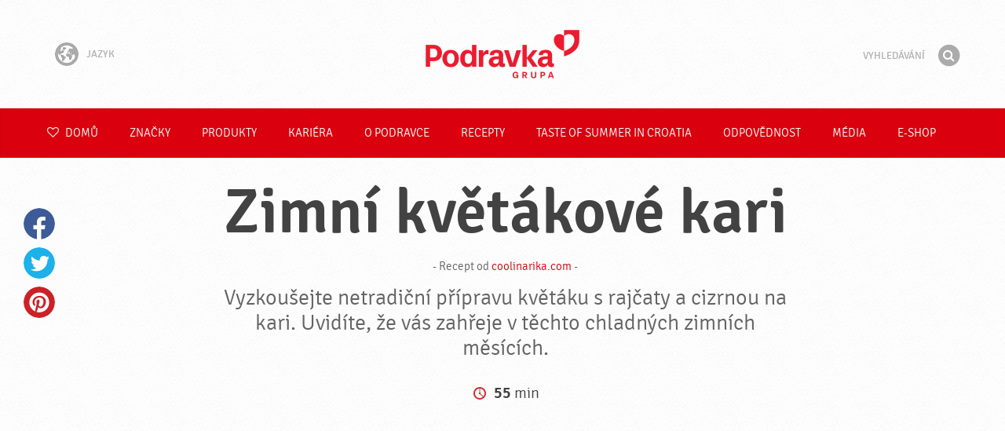

--- FILE ---
content_type: text/html; charset=UTF-8
request_url: https://www.podravka.cz/recept/1084657/zimni-kvetakove-kari/
body_size: 8616
content:

<!doctype html>
<!--[if lt IE 7 ]> <html dir="ltr" lang="cz" class="no-js ie6 lang-cz"> <![endif]-->
<!--[if IE 7 ]>    <html dir="ltr" lang="cz" class="no-js ie7 lang-cz"> <![endif]-->
<!--[if IE 8 ]>    <html dir="ltr" lang="cz" class="no-js ie8 lang-cz"> <![endif]-->
<!--[if IE 9 ]>    <html dir="ltr" lang="cz" class="no-js ie9 lang-cz"> <![endif]-->
<!--[if (gt IE 9)|!(IE)]><!--> <html dir="ltr" lang="cz" class="no-js lang-cz"> <!--<![endif]-->
<head>

    
    
    <meta charset="utf-8">
    <title>Zimní květákové kari &#x2665; Podravka</title>
        <meta name="description" content="Vyzkoušejte netradiční přípravu květáku s rajčaty a cizrnou na kari. Uvidíte, že vás zahřeje v těchto chladných zimních měsících.">
    <meta http-equiv="X-UA-Compatible" content="IE=edge,chrome=1">
    <meta name="viewport" content="user-scalable=no, initial-scale=1.0, maximum-scale=1.0, width=device-width, minimal-ui">

    <link rel="apple-touch-icon" sizes="57x57" href="//www.podravka.cz/apple-touch-icon-57x57.png?v=2">
    <link rel="apple-touch-icon" sizes="114x114" href="//www.podravka.cz/apple-touch-icon-114x114.png?v=2">
    <link rel="apple-touch-icon" sizes="72x72" href="//www.podravka.cz/apple-touch-icon-72x72.png?v=2">
    <link rel="apple-touch-icon" sizes="144x144" href="//www.podravka.cz/apple-touch-icon-144x144.png?v=2">
    <link rel="apple-touch-icon" sizes="60x60" href="//www.podravka.cz/apple-touch-icon-60x60.png?v=2">
    <link rel="apple-touch-icon" sizes="120x120" href="//www.podravka.cz/apple-touch-icon-120x120.png?v=2">
    <link rel="apple-touch-icon" sizes="76x76" href="//www.podravka.cz/apple-touch-icon-76x76.png?v=2">
    <link rel="apple-touch-icon" sizes="152x152" href="//www.podravka.cz/apple-touch-icon-152x152.png?v=2">
    <link rel="apple-touch-icon" sizes="180x180" href="//www.podravka.cz/apple-touch-icon-180x180.png?v=2">
    <meta name="apple-mobile-web-app-title" content="Podravka">
    <link rel="icon" type="image/png" href="//www.podravka.cz/favicon-192x192.png?v=2?v=2024120902" sizes="192x192">
    <link rel="icon" type="image/png" href="//www.podravka.cz/favicon-160x160.png?v=2?v=2024120902" sizes="160x160">
    <link rel="icon" type="image/png" href="//www.podravka.cz/favicon-96x96.png?v=2?v=2024120902" sizes="96x96">
    <link rel="icon" type="image/png" href="//www.podravka.cz/favicon-16x16.png?v=2?v=2024120902" sizes="16x16">
    <link rel="icon" type="image/png" href="//www.podravka.cz/favicon-32x32.png?v=2?v=2024120902" sizes="32x32">
    <meta name="msapplication-TileColor" content="#497a5d">
    <meta name="msapplication-TileImage" content="//www.podravka.cz/mstile-144x144.png?v=2">
    <meta name="application-name" content="Podravka">

                
    <meta property="og:site_name" content="Podravka.cz" />
    <meta property="og:title" content="Zimní květákové kari - Podravka" />
    <meta property="og:description" content="Vyzkoušejte netradiční přípravu květáku s rajčaty a cizrnou na kari. Uvidíte, že vás zahřeje v těchto chladných zimních měsících." />
    <meta property="og:url" content="https://www.podravka.cz/recept/1084657/zimni-kvetakove-kari/" />
    <meta property="og:type" content="website" />
    <meta property="og:image" content="https://piovariations.cdn.podravka.net/9223cf32-638e-11eb-bdc8-0242ac120035/v/f2b1f6a6-64bc-11eb-b6c2-0242ac130010/1600x1200-f2b21938-64bc-11eb-9498-0242ac130010.jpeg" />

    
        
    <link href="//www.podravka.cz/css/global.css?v=2024120902" rel="stylesheet">

    <link href="//www.podravka.cz/css/font-awesome/css/font-awesome.min.css?v=2024120902" rel="stylesheet">

    
            <link rel="stylesheet" href="/css/kviki-consent/kviki-consent.css?v=2024120902">
        <link rel="stylesheet" href="/css/kviki-consent/kviki-consent-theme.css?v=2024120902">
    
    <link rel="dns-prefetch" href="//maps.gstatic.com">
    <link rel="dns-prefetch" href="//netdna.bootstrapcdn.com">
    <link rel="dns-prefetch" href="//www.googletagmanager.com">
        <link rel="dns-prefetch" href="//maps.googleapis.com">
    <link rel="dns-prefetch" href="//static.cdn.coolinarika.net">
    <link rel="dns-prefetch" href="//cdn.coolinarika.net">
    <link rel="dns-prefetch" href="//www.podravka.cz"> 
    
            <link rel="canonical" href="https://www.coolinarika.com/recept/92239594-638e-11eb-ba7b-0242ac120035" />
    
    <script async src="//www.podravka.cz/js/modernizr.custom.02035.js"></script>

    <script>document.cookie='resolution='+Math.max(screen.width,screen.height)+("devicePixelRatio" in window ? ","+devicePixelRatio : ",1")+'; path=/';</script>

    <script>
        window.grunticon=function(e){if(e&&3===e.length){var t=window,n=!(!t.document.createElementNS||!t.document.createElementNS("http://www.w3.org/2000/svg","svg").createSVGRect||!document.implementation.hasFeature("http://www.w3.org/TR/SVG11/feature#Image","1.1")||window.opera&&-1===navigator.userAgent.indexOf("Chrome")),o=function(o){var r=t.document.createElement("link"),a=t.document.getElementsByTagName("script")[0];r.rel="stylesheet",r.href=e[o&&n?0:o?1:2],a.parentNode.insertBefore(r,a)},r=new t.Image;r.onerror=function(){o(!1)},r.onload=function(){o(1===r.width&&1===r.height)},r.src="[data-uri]"}};
        grunticon(["//www.podravka.cz/css/icons.data.svg.css?v=2024120902", "//www.podravka.cz/css/icons.data.png.css?v=2024120902", "//www.podravka.cz/css/icons.fallback.css?v=2024120902"]);
    </script>
    <noscript><link href="//www.podravka.cz/css/icons.fallback.css" rel="stylesheet"></noscript>

    
    
    <!--[if IE]><meta http-equiv="imagetoolbar" content="no"><![endif]-->
    <!--[if lt IE 9]>
        <script src="//www.podravka.cz/js/html5shiv.js"></script>
        <script src="//www.podravka.cz/js/respond.min.js"></script>

        
        <link href="//www.podravka.cz/css/ie.css" rel="stylesheet">
    <![endif]-->
    <!--[if IE 8]>
        <link href="//www.podravka.cz/css/ie8.css" rel="stylesheet">
    <![endif]-->

                
            <script type="text/plain" data-category="analytics" data-service="google">
            // Define dataLayer and the gtag function.
            window.dataLayer = window.dataLayer || [];
            function gtag() { dataLayer.push(arguments); }

            // Set default consent to 'denied' as a placeholder
            gtag('consent', 'default', {
                'ad_storage': 'denied',
                'ad_user_data': 'denied',
                'ad_personalization': 'denied',
                'analytics_storage': 'denied',
                'wait_for_update': 500
            });

            // Set GTM start event
            dataLayer.push({'gtm.start': new Date().getTime(), 'event': 'gtm.js'});

            // Update consent to granted
            gtag('consent', 'update', {
                'ad_storage': 'granted',
                'ad_user_data': 'granted',
                'ad_personalization': 'granted',
                'analytics_storage': 'granted'
            });

            // Load script
            let gtmScript = document.createElement('script');
            gtmScript.async = true;
            gtmScript.src = 'https://www.googletagmanager.com/gtm.js?id=GTM-5FDQ6M';

            let firstScript = document.getElementsByTagName('script')[0];
            firstScript.parentNode.insertBefore(gtmScript,firstScript);
        </script>
    
    
            
</head>

<body>


    <noscript><iframe src="//www.googletagmanager.com/ns.html?id=GTM-5FDQ6M"
    height="0" width="0" style="display:none;visibility:hidden"></iframe></noscript>



<div class="Skipper">
    <a href="#content">Jít na obsah</a>
</div>

<div id="skrollr-body" class="NavMobilePusher">

    <header class="Header g-wrapper" role="banner">

        <div class="g g-16 g-container">

            <div class="Header-inner">
                
                                <a href="/" class="Logo" title="Domů">Podravka</a>

                                                <div class="Header-wrapNavLang">
                    <div class="LanguageSwitcher">

                        <span class="LanguageSwitcher-trigger NavLang"><i role="presentation" aria-hidden="true" class="ic ic-language"></i> Jazyk</span>

                        <ul class="LanguageSwitcher-list">
                                                        <li class="LanguageSwitcher-item">
                                <a href="//www.podravka.com" class="NavLang">
                                    <i class="ic-flag ic-flag-en"></i>
                                    <span>English</span>
                                </a>
                            </li>
                                                                                    <li class="LanguageSwitcher-item">
                                <a href="//www.podravka.hr" class="NavLang">
                                    <i class="ic-flag ic-flag-hr"></i>
                                    <span>Hrvatski</span>
                                </a>
                            </li>
                                                                                    <li class="LanguageSwitcher-item">
                                <a href="//www.podravka.si" class="NavLang">
                                    <i class="ic-flag ic-flag-sl"></i>
                                    <span>Slovenščina</span>
                                </a>
                            </li>
                                                                                                                <li class="LanguageSwitcher-item">
                                <a href="//www.podravka.sk" class="NavLang">
                                    <i class="ic-flag ic-flag-sk"></i>
                                    <span>Slovenčina</span>
                                </a>
                            </li>
                                                                                                                <li class="LanguageSwitcher-item">
                                <a href="//www.podravka.pl" class="NavLang">
                                    <i class="ic-flag ic-flag-pl"></i>
                                    <span>Polski</span>
                                </a>
                            </li>
                                                                                    <li class="LanguageSwitcher-item">
                                <a href="//www.podravka.ro" class="NavLang">
                                    <i class="ic-flag ic-flag-ro"></i>
                                    <span>Română</span>
                                </a>
                            </li>
                                                                                    <li class="LanguageSwitcher-item">
                                <a href="//www.podravka.de" class="NavLang">
                                    <i class="ic-flag ic-flag-de"></i>
                                    <span>Deutsch</span>
                                </a>
                            </li>
                                                                                                            </ul>
                    </div>
                </div>
                
                <div class="Header-wrapNavMobileLink">
                    <a class="NavMobileLink js-mobileNav" href="#mobile-nav">
                        <i role="presentation" aria-hidden="true" class="mobile-icon mobile-icon--navigation"></i>
                        <span class="u-isHiddenVisually">navigace</span>
                    </a>
                </div>

                <div class="Header-wrapSearch">
                    <form method="get" action="https://www.podravka.cz/vyhledavani/" role="search" class="Search js-searchForm">
                        <fieldset class="Search-header">
                            <legend class="u-isHiddenVisually">Vyhledávání</legend>

                            <label for="search_query" class="u-isHiddenVisually">Fráze</label>
                            <input type="search" id="search_query" class="Search-input js-searchInput" name="query" placeholder="Vyhledávání" value="" autocomplete="off"/>

                            <button type="submit" class="Search-button js-searchSubmit">
                                <span class="fa-stack fa-lg">
                                    <i class="fa fa-circle fa-stack-2x"></i>
                                    <i class="fa fa-search fa-stack-1x fa-inverse"></i>
                                </span>
                                <span class="u-isHiddenVisually">Hledat</span>
                            </button>

                        </fieldset>
                    </form>
                </div>
                <div class="Header-wrapSearchMobileLink">
                    <a class="SearchMobileLink js-mobileSearch" href="#mobile-nav">
                        <span class="fa-stack fa-fw">
                          <i class="fa fa-circle fa-stack-2x"></i>
                          <i class="fa fa-search fa-stack-1x fa-inverse"></i>
                        </span>
                        <span class="u-isHiddenVisually">Vyhledávač</span>
                    </a>
                </div>

                
            </div>
        </div>
    </header>

        
                
        
        <div class="StickyNav-holder ">
        <div class="StickyNav" data-0="position: relative;" data-top-top="position: fixed; top:0;" data-_nav_limit="transform:translateY(0px)" data-_nav_limit-63="transform:translateY(-63px)">
            <nav class="Nav js-Nav " role="navigation">
                <div class="Nav-inner">

                    <div class="Nav-section Nav-section--primary Nav-section--fullWidth">

                        <ul class="Nav-list Nav-list--primary">

                            <li class="Nav-listItem">
                                <a class="Nav-link Nav-link--with-icon Nav-link--homepage " href="/">
                                    <i class="fa fa-heart-o"></i> Domů
                                </a>
                            </li>

                                                            <li class="Nav-listItem">
                                    <a class="Nav-link " href="https://www.podravka.cz/znacky/">Značky</a>

                                    
                                </li>
                                                            <li class="Nav-listItem">
                                    <a class="Nav-link " href="https://www.podravka.cz/produkty/">Produkty</a>

                                    
                                </li>
                                                            <li class="Nav-listItem">
                                    <a class="Nav-link " href="https://www.podravka.cz/kariera/">Kariéra</a>

                                    
                                </li>
                                                            <li class="Nav-listItem">
                                    <a class="Nav-link " href="https://www.podravka.cz/o-podravce/">O Podravce</a>

                                    
                                </li>
                                                            <li class="Nav-listItem">
                                    <a class="Nav-link " href="https://www.podravka.cz/recepty/">Recepty</a>

                                    
                                </li>
                                                            <li class="Nav-listItem">
                                    <a class="Nav-link " href="https://www.podravka.cz/taste-of-summer-in-croatia/">Taste of summer in croatia</a>

                                    
                                </li>
                                                            <li class="Nav-listItem">
                                    <a class="Nav-link " href="https://www.podravka.cz/odpovednost/">Odpovědnost</a>

                                    
                                </li>
                                                            <li class="Nav-listItem">
                                    <a class="Nav-link " href="https://www.podravka.cz/media/">Média</a>

                                    
                                </li>
                                                            <li class="Nav-listItem">
                                    <a class="Nav-link " href="https://www.podravka.cz/e-shop/">E-shop</a>

                                    
                                </li>
                            
                        </ul>

                    </div>

                    
                </div>
            </nav>
        </div>
    </div>

<main class="Content" role="main" >

    

<section class="DetailView g-wrapper" itemscope itemtype="http://schema.org/Recipe">
    <div class="g g-16 g-container">

                                                
        <div class="Widget-inner Widget-inner--fullSize u-cf">
            <div class="g-12 u-textCenter">
                <article class="DetailRecipe">
                    <div class="DetailRecipe-head g-10 g">
                        <h1 class="DetailRecipe-title" itemprop="name">Zimní květákové kari</h1>
                        <span class="DetailRecipe-source" itemprop="author">- Recept od <a href="https://www.coolinarika.com/recepti/zimni-kvetakove-kari-92239594-638e-11eb-ba7b-0242ac120035" target="_blank">coolinarika.com</a> -</span>

                        <div class="DetailRecipe-lead">
                            <p itemprop="description">Vyzkoušejte netradiční přípravu květáku s rajčaty a cizrnou na kari. Uvidíte, že vás zahřeje v těchto chladných zimních měsících.</p>
                        </div>

                                                    <ul class="DetailRecipe-meta">
                                                                    <li class="DetailRecipe-meta-item"><i role="presentation" aria-hidden="true" class="recipe-icon recipe-icon--time"></i><strong><meta itemprop="prepTime" content="PT55M">55</strong> min</li>
                                                                                                                            </ul>
                                            </div>


                    <figure itemprop="image" class="DetailRecipe-image-wrap g-12 g" >

                        
                        <img src="/images/default.jpg?v=2" data-src="https://piovariations.cdn.podravka.net/9223cf32-638e-11eb-bdc8-0242ac120035/v/f2b1f6a6-64bc-11eb-b6c2-0242ac130010/1024x768-f2b21802-64bc-11eb-a115-0242ac130010.jpeg" width="805" height="403" alt="Zimní květákové kari" class="DetailRecipe-image lazyload" />
                    </figure>

                    <div class="cf u-textLeft">

                        <div class="DetailRecipe-sidebarWrapper">
                            <div class="DetailRecipe-section">
                                <h3 class="DetailRecipe-section-title">Ingredience</h3>
                                <div class="DetailRecipe-sidebar">

                                    
                                    
                                        
                                            
                                            <ul class="Ingredient">
                                                                                                <li class="Ingredient-item" itemprop="recipeIngredient">
                                                    <span class="Ingredient-quantity">300 g</span>
                                                    <span class="Ingredient-title">
                                                                                                                    cizrny Lagris (den předem namočené)
                                                                                                            </span>
                                                </li>
                                                                                                <li class="Ingredient-item" itemprop="recipeIngredient">
                                                    <span class="Ingredient-quantity">3 lžíce </span>
                                                    <span class="Ingredient-title">
                                                                                                                    másla
                                                                                                            </span>
                                                </li>
                                                                                                <li class="Ingredient-item" itemprop="recipeIngredient">
                                                    <span class="Ingredient-quantity">3 stroužky </span>
                                                    <span class="Ingredient-title">
                                                                                                                    česneku
                                                                                                            </span>
                                                </li>
                                                                                                <li class="Ingredient-item" itemprop="recipeIngredient">
                                                    <span class="Ingredient-quantity">4 cm </span>
                                                    <span class="Ingredient-title">
                                                                                                                    čerstvého zázvoru
                                                                                                            </span>
                                                </li>
                                                                                                <li class="Ingredient-item" itemprop="recipeIngredient">
                                                    <span class="Ingredient-quantity">1-2</span>
                                                    <span class="Ingredient-title">
                                                                                                                    chilli papričky
                                                                                                            </span>
                                                </li>
                                                                                                <li class="Ingredient-item" itemprop="recipeIngredient">
                                                    <span class="Ingredient-quantity">2 lžičky </span>
                                                    <span class="Ingredient-title">
                                                                                                                    kurkumy
                                                                                                            </span>
                                                </li>
                                                                                                <li class="Ingredient-item" itemprop="recipeIngredient">
                                                    <span class="Ingredient-quantity">1 lžička </span>
                                                    <span class="Ingredient-title">
                                                                                                                    římského kmínu
                                                                                                            </span>
                                                </li>
                                                                                                <li class="Ingredient-item" itemprop="recipeIngredient">
                                                    <span class="Ingredient-quantity">1 lžička </span>
                                                    <span class="Ingredient-title">
                                                                                                                    koriandru
                                                                                                            </span>
                                                </li>
                                                                                                <li class="Ingredient-item" itemprop="recipeIngredient">
                                                    <span class="Ingredient-quantity">250 ml </span>
                                                    <span class="Ingredient-title">
                                                                                                                    konzerva loupaných rajčat Podravka
                                                                                                            </span>
                                                </li>
                                                                                                <li class="Ingredient-item" itemprop="recipeIngredient">
                                                    <span class="Ingredient-quantity"> </span>
                                                    <span class="Ingredient-title">
                                                                                                                    sůl a pepř
                                                                                                            </span>
                                                </li>
                                                                                                <li class="Ingredient-item" itemprop="recipeIngredient">
                                                    <span class="Ingredient-quantity">1</span>
                                                    <span class="Ingredient-title">
                                                                                                                    květák
                                                                                                            </span>
                                                </li>
                                                                                                <li class="Ingredient-item" itemprop="recipeIngredient">
                                                    <span class="Ingredient-quantity">3</span>
                                                    <span class="Ingredient-title">
                                                                                                                    brambory
                                                                                                            </span>
                                                </li>
                                                                                                <li class="Ingredient-item" itemprop="recipeIngredient">
                                                    <span class="Ingredient-quantity">2</span>
                                                    <span class="Ingredient-title">
                                                                                                                    mrkve
                                                                                                            </span>
                                                </li>
                                                                                                <li class="Ingredient-item" itemprop="recipeIngredient">
                                                    <span class="Ingredient-quantity"> </span>
                                                    <span class="Ingredient-title">
                                                                                                                    šťáva z půlky citronu
                                                                                                            </span>
                                                </li>
                                                                                                <li class="Ingredient-item" itemprop="recipeIngredient">
                                                    <span class="Ingredient-quantity">100 g</span>
                                                    <span class="Ingredient-title">
                                                                                                                    bílého smetanového jogurtu
                                                                                                            </span>
                                                </li>
                                                                                                <li class="Ingredient-item" itemprop="recipeIngredient">
                                                    <span class="Ingredient-quantity"> </span>
                                                    <span class="Ingredient-title">
                                                                                                                    snítka čerstvé máty
                                                                                                            </span>
                                                </li>
                                                                                                <li class="Ingredient-item" itemprop="recipeIngredient">
                                                    <span class="Ingredient-quantity"> </span>
                                                    <span class="Ingredient-title">
                                                                                                                    snítka čerstvého koriandru
                                                                                                            </span>
                                                </li>
                                                                                                <li class="Ingredient-item" itemprop="recipeIngredient">
                                                    <span class="Ingredient-quantity">K podávání:</span>
                                                    <span class="Ingredient-title">
                                                                                                                    jasmínová rýže Lagris
                                                                                                            </span>
                                                </li>
                                                                                            </ul>

                                        
                                    
                                </div>
                            </div>

                            
                                                    </div>

                        <div class="DetailRecipe-content">
                            <div class="DetailRecipe-content-inner">

                                
                                
                                    <h3 class="DetailRecipe-section-title">Příprava</h3>

                                    
                                        
                                        <ol>
                                                                                            <li itemprop="recipeInstructions"><para>Cizrnu slijeme a uvaříme v nové vodě dle návodu do měkka (vodu nesolíme).</para></li>
                                                                                            <li itemprop="recipeInstructions"><para>Máslo rozpustíme v kastrolu. Mezitím si pokrájíme česnek na jemné plátky, nastrouháme do misky zázvor a najemno nasekáme chilli papričky (pokud to nemáte rádi moc pálivé, zbavte je raději semínek). Česnek, zázvor a chilli poté dáme na rozpuštěné máslo, promícháme a cca 2 minuty opékáme na mírném plameni.</para></li>
                                                                                            <li itemprop="recipeInstructions"><para>Pak přidáme všechno koření a za stálého míchání opět asi minutu opékáme, až se koření krásně rozvoní. Pak přidáme konzervovaná rajčata Podravka, sůl, pepř a necháme mírným varem probublávat.</para></li>
                                                                                            <li itemprop="recipeInstructions"><para>Květák očistíme a rozebereme na růžičky, brambory oloupeme a nakrájíme na kostky o hraně cca 3 cm, mrkve očistíme a pokrájíme na silnější šikmé plátky. Takto připravenou zeleninu přidáme do kastrolu, podle potřeby mírně podlijeme vodou (jen aby se směs dusila a nepřipalovala), přiklopíme pokličkou a necháme cca 30 minut probublávat, zelenina by měla být skutečně měkká.</para></li>
                                                                                            <li itemprop="recipeInstructions"><para>Když je kari uvařené, vmícháme do něj citronovou šťávu, bílý jogurt a nasekané čerstvé bylinky (trochu si necháme na ozdobu). Přidáme uvařenou cizrnu.</para></li>
                                                                                            <li itemprop="recipeInstructions"><para>Kari znovu zakryjeme pokličkou a necháme chvíli odpočívat. Nejlepší totiž je, když se alespoň trochu rozleží.</para></li>
                                                                                            <li itemprop="recipeInstructions"><para>Zatímco kari odpočívá, uvaříme si rýži podle návodu na obalu. Před podáváním kari jen přihřejeme, je-li to třeba.</para></li>
                                            
                                        </ol>

                                    
                                
                                
                                
                                
                                
                                                                

                                

                            </div>
                        </div>

                    </div>

                </article>
            </div>

        
        
        </div>
    </div>
</section>




</main><!-- /end .Content -->

<div class="Share">
    <p class="u-textCenter mb-s">Sdílejte, pokud se Vám líbil tento obsah</p>
    <ul><li class="Share-item"><a class="Share-link Share-link--facebook" href="https://www.facebook.com/sharer/sharer.php?u=https://www.podravka.cz/recept/1084657/zimni-kvetakove-kari/" onclick="javascript:window.open(this.href, 'popup', 'toolbar=0,status=0,width=' + 600 + ',height=' + 450); return false;">Facebook</a></li><li class="Share-item"><a class="Share-link Share-link--twitter" href="https://twitter.com/intent/tweet?url=https://www.podravka.cz/recept/1084657/zimni-kvetakove-kari/&amp;text=Zimní květákové kari &#x2665; Podravka" onclick="javascript:window.open(this.href, 'popup', 'toolbar=0,status=0,width=' + 600 + ',height=' + 450); return false;">Twitter</a></li><!--<li class="Share-item"><a class="Share-link Share-link--google-plus" href="https://plus.google.com/share?url=https://www.podravka.cz/recept/1084657/zimni-kvetakove-kari/" onclick="javascript:window.open(this.href, 'popup', 'toolbar=0,status=0,width=' + 600 + ',height=' + 450); return false;">Google+</a></li>--><li class="Share-item"><a class="Share-link Share-link--pinterest" href="//www.pinterest.com/pin/create/button/?url=https://www.podravka.cz/recept/1084657/zimni-kvetakove-kari/&media=https://piovariations.cdn.podravka.net/9223cf32-638e-11eb-bdc8-0242ac120035/v/f2b1f6a6-64bc-11eb-b6c2-0242ac130010/1600x1200-f2b21938-64bc-11eb-9498-0242ac130010.jpeg&description=Zimní květákové kari &#x2665; Podravka" onclick="javascript:window.open(this.href, 'popup', 'toolbar=0,status=0,width=' + 600 + ',height=' + 450); return false;">Pinterest</a></li><li class="Share-item Share-item--mobile"><a class="Share-link Share-link--viber" href="viber://forward?text=https://www.podravka.cz/recept/1084657/zimni-kvetakove-kari/">Viber</a></li><li class="Share-item Share-item--mobile"><a class="Share-link Share-link--whatsapp" href="whatsapp://send?text=https://www.podravka.cz/recept/1084657/zimni-kvetakove-kari/">Whatsapp</a></li>    </ul>
</div>

<nav class="NavMobile" id="mobile-nav">

    <form method="get" action="https://www.podravka.cz/vyhledavani/" role="search" class="js-searchForm">
        <fieldset class="mNav-serp">
            <legend class="u-isHiddenVisually">Vyhledávání</legend>

            <label for="mobile_search" class="u-isHiddenVisually">Fráze</label>
            <input type="search" id="mobile_serach" class="js-searchInput" name="query" placeholder="Vyhledávání" value="" />

            <button type="submit" class="Search-button js-searchSubmit">
                <span class="fa-stack fa-fw">
                    <i class="fa fa-circle fa-stack-2x"></i>
                    <i class="fa fa-search fa-stack-1x fa-inverse"></i>
                </span>
                <span class="u-isHiddenVisually">Hledat</span>
            </button>

        </fieldset>
    </form>

    <div class="mvNav-container">

        <ul class="mNav-list">
            <li class="mNav-item">
                <a class="mNav-link " href="/"><i class="u-pullRight fa fa-heart"></i> Domů</a>
            </li>
                            <li class="mNav-item">
                    <a class="mNav-link " href="https://www.podravka.cz/znacky/">Značky</a>
                                    </li>
                            <li class="mNav-item">
                    <a class="mNav-link " href="https://www.podravka.cz/produkty/">Produkty</a>
                                    </li>
                            <li class="mNav-item">
                    <a class="mNav-link " href="https://www.podravka.cz/kariera/">Kariéra</a>
                                        <i class="fa fa-angle-down icon-subMenu mNav-link js-toggleSubNav "></i>
                    <ul class="mNav-subList">
                                                    <li class="mNav-subItem"><a class="mNav-link " href="https://www.podravka.cz/kariera/aktuality/">Aktuality</a></li>
                                            </ul>
                                    </li>
                            <li class="mNav-item">
                    <a class="mNav-link " href="https://www.podravka.cz/o-podravce/">O Podravce</a>
                                        <i class="fa fa-angle-down icon-subMenu mNav-link js-toggleSubNav "></i>
                    <ul class="mNav-subList">
                                                    <li class="mNav-subItem"><a class="mNav-link " href="https://www.podravka.cz/o-podravce/predstavenstvo/">Představenstvo</a></li>
                                                    <li class="mNav-subItem"><a class="mNav-link " href="https://www.podravka.cz/o-podravce/vzdy-se-srdcem/">Vždy se srdcem</a></li>
                                                    <li class="mNav-subItem"><a class="mNav-link " href="https://www.podravka.cz/o-podravce/vyroba/">Výroba</a></li>
                                                    <li class="mNav-subItem"><a class="mNav-link " href="https://www.podravka.cz/o-podravce/oceneni/">Ocenění</a></li>
                                                    <li class="mNav-subItem"><a class="mNav-link " href="https://www.podravka.cz/o-podravce/historie/">Historie</a></li>
                                                    <li class="mNav-subItem"><a class="mNav-link " href="https://www.podravka.cz/o-podravce/trhy/">Trhy</a></li>
                                                    <li class="mNav-subItem"><a class="mNav-link " href="https://www.podravka.cz/o-podravce/vyrobky/">Výrobky</a></li>
                                                    <li class="mNav-subItem"><a class="mNav-link " href="https://www.podravka.cz/o-podravce/zamestnanci/">Zaměstnanci</a></li>
                                                    <li class="mNav-subItem"><a class="mNav-link " href="https://www.podravka.cz/o-podravce/r-d/">R &amp; D</a></li>
                                                    <li class="mNav-subItem"><a class="mNav-link " href="https://www.podravka.cz/o-podravce/investori/">Investoři</a></li>
                                                    <li class="mNav-subItem"><a class="mNav-link " href="https://www.podravka.cz/o-podravce/spravni-rada/">Správní rada</a></li>
                                                    <li class="mNav-subItem"><a class="mNav-link " href="https://www.podravka.cz/o-podravce/supervisory-board/">Supervisory Board</a></li>
                                            </ul>
                                    </li>
                            <li class="mNav-item">
                    <a class="mNav-link " href="https://www.podravka.cz/recepty/">Recepty</a>
                                    </li>
                            <li class="mNav-item">
                    <a class="mNav-link " href="https://www.podravka.cz/taste-of-summer-in-croatia/">Taste of summer in croatia</a>
                                    </li>
                            <li class="mNav-item">
                    <a class="mNav-link " href="https://www.podravka.cz/odpovednost/">Odpovědnost</a>
                                        <i class="fa fa-angle-down icon-subMenu mNav-link js-toggleSubNav "></i>
                    <ul class="mNav-subList">
                                                    <li class="mNav-subItem"><a class="mNav-link " href="https://www.podravka.cz/odpovednost/udrzitelny-rozvoj/">Udržitelný rozvoj</a></li>
                                                    <li class="mNav-subItem"><a class="mNav-link " href="https://www.podravka.cz/odpovednost/vnitrni-oznamovaci-system/">VNITŘNÍ OZNAMOVACÍ SYSTÉM</a></li>
                                                    <li class="mNav-subItem"><a class="mNav-link " href="https://www.podravka.cz/odpovednost/spotrebitele/">Spotřebitelé</a></li>
                                                    <li class="mNav-subItem"><a class="mNav-link " href="https://www.podravka.cz/odpovednost/zivotni-prostredi/">Životní prostředí</a></li>
                                                    <li class="mNav-subItem"><a class="mNav-link " href="https://www.podravka.cz/odpovednost/spolecnost/">Společnost</a></li>
                                                    <li class="mNav-subItem"><a class="mNav-link " href="https://www.podravka.cz/odpovednost/podnikani/">Podnikání</a></li>
                                                    <li class="mNav-subItem"><a class="mNav-link " href="https://www.podravka.cz/odpovednost/kvalita-a-bezpecnost/">Kvalita a bezpečnost</a></li>
                                                    <li class="mNav-subItem"><a class="mNav-link " href="https://www.podravka.cz/odpovednost/aktuality-1/">Aktuality</a></li>
                                                    <li class="mNav-subItem"><a class="mNav-link " href="https://www.podravka.cz/odpovednost/nutricni-strategie/">Nutriční strategie</a></li>
                                            </ul>
                                    </li>
                            <li class="mNav-item">
                    <a class="mNav-link " href="https://www.podravka.cz/media/">Média</a>
                                        <i class="fa fa-angle-down icon-subMenu mNav-link js-toggleSubNav "></i>
                    <ul class="mNav-subList">
                                                    <li class="mNav-subItem"><a class="mNav-link " href="https://www.podravka.cz/media/aktuality/">Aktuality</a></li>
                                                    <li class="mNav-subItem"><a class="mNav-link " href="https://www.podravka.cz/media/kampane/">Kampaně</a></li>
                                                    <li class="mNav-subItem"><a class="mNav-link " href="https://www.podravka.cz/media/katalogy-catalogues/">Katalogy/Catalogues</a></li>
                                            </ul>
                                    </li>
                            <li class="mNav-item">
                    <a class="mNav-link " href="https://www.podravka.cz/e-shop/">E-shop</a>
                                    </li>
                    </ul>

        
        <ul class="mNav-list">
                        <li class="mNav-item"><a class="mNav-link" href="https://www.podravka.cz/kontakt/">Kontaktujte nás</a></li>
        </ul>

    </div>

    <ul class="mNav-meta">
                <li>
            <i class="fa fa-file-text-o"></i>
            <span class="mNav-metaLink">Jazyk</span>
            <select name="language" class="LanguageSelector">
                <option value="//www.podravka.com">English</option>
                <option value="//www.podravka.hr">Hrvatski</option>
                <option value="//www.podravka.si">Slovenščina</option>
                <option value="//www.podravka.cz" selected="selected">Čeština</option>
                <option value="//www.podravka.sk">Slovenčina</option>
                <option value="//en.podravka.ae">United Arab Emirates</option>
                <option value="//www.podravka.ro">Română</option>
                <option value="//www.podravka.pl">Polski</option>
                <option value="//www.podravka.de">Deutsch</option>
                <option value="//podravka.ru">русский</option>
                <option style="direction: rtl;" value="//ar.podravka.ae">العربية</option>
            </select>
        </li>
        
        <li >
            <a class="mNav-metaLink js-scrollTop" href="#">Zpět nahoru</a>
            <i class="fa fa-angle-double-up"></i>
        </li>
    </ul>

</nav>

<footer class="Footer g-wrapper">

    <div class="Footer-inner g-container">

        <a class="Footer-scrollTop js-scrollTop">Jít nahoru</a>

        <div class="g-12">

            <div class="Footer-mainNav">
                <ul class="NavFooter u-cf">
                                        <li class="NavFooter-item"><a class="NavFooter-link" href="https://www.podravka.cz/znacky/">Značky</a></li>
                                        <li class="NavFooter-item"><a class="NavFooter-link" href="https://www.podravka.cz/produkty/">Produkty</a></li>
                                        <li class="NavFooter-item"><a class="NavFooter-link" href="https://www.podravka.cz/o-podravce/">O Podravce</a></li>
                    
                                                            <li class="NavFooter-item"><a class="NavFooter-link" href="https://www.podravka.cz/kontakt/">Kontakt</a></li>
                                    </ul>
            </div>

            <div class="Footer-colophon">

                <span class="Footer-colophonItem">
                    <i class="Branding" aria-hidden="true" role="presentation">Podravka</i>
                </span>

                <span class="Footer-colophonItem Footer-colophonItem--text">
                    <p class="Copyright">&copy; 1998 - 2026 Podravka d.d. Všechna práva vyhrazena. <i>Podravka</i> je registrovaná ochranná známka společnosti Podravka d.d.</p>
                </span>

                <span class="Footer-colophonItem Footer-colophonItem--text Footer-serviceLinks">

                                                                                            <a href="https://www.podravka.cz/info/podminky-uzivani/">Podmínky užívání</a> &bull;
                        
                                                                        <a href="https://www.podravka.cz/info/ochrana-soukromi/">Ochrana soukromí</a> &bull;
                                            
                                                                                        
                                                            <a href="https://www.podravka.cz/info/impressum/">Impressum</a> &bull;
                    
                    
                                                            <a href="https://www.podravka.cz/info/rozcestnik/">Rozcestník</a>
                    
                                            &bull; <a href="#" class="kc-show-preferences">Nastavení cookies</a>
                    
                    
                    
                </span>
            </div>

        </div>

                
                                        
        <div class="g-4">
                            <div class="Footer-externalLinks">
                <p>Sledujte nás na</p>
                <ul>
                                        <li>
                        <a class="social social--facebook" target="_blank" href="https://www.facebook.com/podravka.cz">
                            <i class="Icon Icon-facebook"></i>
                            <span class="u-isHiddenVisually">Facebook</span>
                        </a>
                    </li>
                    
                    
                                        <li>
                        <a class="social social--youtube" target="_blank" href="https://www.youtube.com/channel/UC_PHIGmJNXLzzMCHdx2LUxA">
                            <i class="Icon Icon-youtube"></i>
                            <span class="u-isHiddenVisually">YouTube</span>
                        </a>
                    </li>
                    
                    
                    
                                        <li>
                        <a class="social social--linkedin" target="_blank" href="http://www.linkedin.com/company/podravka">
                            <i class="Icon Icon-linkedin"></i>
                            <span class="u-isHiddenVisually">LinkedIn</span>
                        </a>
                    </li>
                    
                    
                    
                    
                                    </ul>
            </div>

                </div>

    </div>

</footer>




</div><!-- /end #skrollr-body -->

                   <script data-main="/js/main" src="//www.podravka.cz/js/vendor/require.js?v=2024120902"></script>

                                                
<script>
    require.config({
        baseUrl: '//www.podravka.cz/js/',
        urlArgs: 'v=2024120902',
        paths: {
            "jquery": "vendor/jquery.min",
            "smoothWheel": "vendor/jquery.smoothwheel",
            "smoothScroll": "vendor/middlemouse",
            "tweenmax": "vendor/TweenMax.min",
            "detectSwipe": "vendor/detectSwipe",
            "bootstrap": "vendor/bootstrap",
            "shake": "vendor/shake",
            "jscroll": "vendor/jquery.jscroll.min",
            "waitForImages": "vendor/jquery.waitforimages.min",
            "colorPropsPlugin": "vendor/ColorPropsPlugin.min",
            "powertip": "markets_map/jquery.powertip.min",
            "history": "vendor/history",
            "mousewheel": "vendor/jquery.mousewheel",
            "cookie": "vendor/jquery.cookie",
            "owl.carousel": "owl.carousel.min",
            "magnificPopup": "vendor/magnificPopup",
            "colorbox": "vendor/colorbox/jquery.colorbox-min",
            "lazysizes": "vendor/lazysizes",
            "lazysizesBg": "vendor/lazysizesBg",
            // "downloadPhoto": "downloadPhoto",
        },
        // http://requirejs.org/docs/api.html#config-shim
        shim: {
            "smoothWheel": ["jquery"],
            "bootstrap": ["jquery"],
            "jscroll": ["jquery"],
            "waitForImages": ["jquery"],
            "powertip": ["jquery"],
            "history": ["jquery"],
            "mousewheel": ["jquery"],
            "cookie": ["jquery"],
            "colorbox": ["jquery"]
            // "fullpage": ["jquery"],
            // "scrollDepth": ["jquery"]
        },
    });

    define('config', function () {
        return {
            "viewport": {
                "width": document.documentElement.clientWidth,
                "height": document.documentElement.clientHeight
            },
            "url": "https://www.podravka.cz/recept/1084657/zimni-kvetakove-kari/",
            "product_id": "",
            "top_inspiration": "ryby-a-plody-more, grilovacka, nedelni-obed",
            "lang": "cz",
            "cookie_notice": {
                "privacy_policy": "/info/ochrana-soukromi/",
                "terms_of_use": "/info/podminky-uzivani/",
                "cookie_policy": "/info/pravidla-pro-pouzivani-cookies/"
            }
        };
    });

    // twing translate string for use in main.js
    var hsString1 = 'Co potřebujete vědět?',
        hsString2 = 'Vyhledávání';

      
</script>



</body>
</html>
